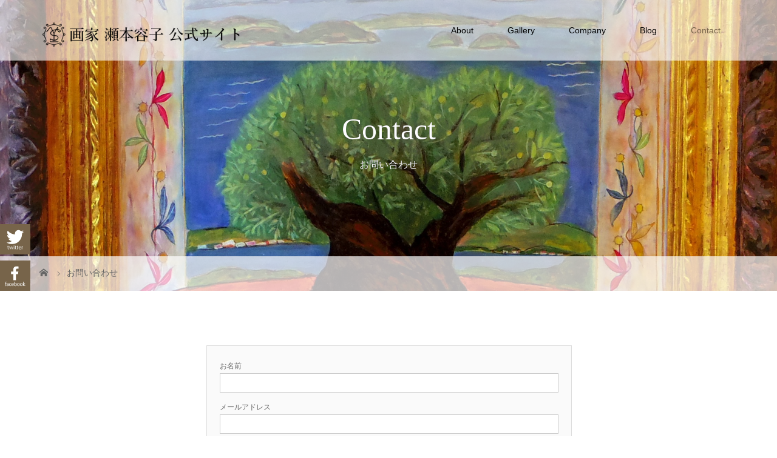

--- FILE ---
content_type: text/html; charset=UTF-8
request_url: https://atelier-petalo.com/contact/
body_size: 10223
content:

<!DOCTYPE html>
<html class="pc" lang="ja">
<head>
<meta charset="UTF-8">
<meta name="description" content="Yoko Semoto Official Site　テンペラ画家 瀬本容子の公式ホームページ　略歴・個展情報等をご覧頂けます。">
<meta name="viewport" content="width=device-width">
<title>お問い合わせ | 瀬本容子 公式サイト</title>
<!--[if lt IE 9]>
<script src="https://atelier-petalo.com/wp-content/themes/atelier-petalo/js/html5.js"></script>
<![endif]-->
<link rel="shortcut icon" href="https://atelier-petalo.com/wp-content/uploads/tcd-w/favicon.png">
<meta name='robots' content='max-image-preview:large' />
<link rel="alternate" title="oEmbed (JSON)" type="application/json+oembed" href="https://atelier-petalo.com/wp-json/oembed/1.0/embed?url=https%3A%2F%2Fatelier-petalo.com%2Fcontact%2F" />
<link rel="alternate" title="oEmbed (XML)" type="text/xml+oembed" href="https://atelier-petalo.com/wp-json/oembed/1.0/embed?url=https%3A%2F%2Fatelier-petalo.com%2Fcontact%2F&#038;format=xml" />
<style id='wp-img-auto-sizes-contain-inline-css' type='text/css'>
img:is([sizes=auto i],[sizes^="auto," i]){contain-intrinsic-size:3000px 1500px}
/*# sourceURL=wp-img-auto-sizes-contain-inline-css */
</style>
<style id='wp-emoji-styles-inline-css' type='text/css'>

	img.wp-smiley, img.emoji {
		display: inline !important;
		border: none !important;
		box-shadow: none !important;
		height: 1em !important;
		width: 1em !important;
		margin: 0 0.07em !important;
		vertical-align: -0.1em !important;
		background: none !important;
		padding: 0 !important;
	}
/*# sourceURL=wp-emoji-styles-inline-css */
</style>
<style id='wp-block-library-inline-css' type='text/css'>
:root{--wp-block-synced-color:#7a00df;--wp-block-synced-color--rgb:122,0,223;--wp-bound-block-color:var(--wp-block-synced-color);--wp-editor-canvas-background:#ddd;--wp-admin-theme-color:#007cba;--wp-admin-theme-color--rgb:0,124,186;--wp-admin-theme-color-darker-10:#006ba1;--wp-admin-theme-color-darker-10--rgb:0,107,160.5;--wp-admin-theme-color-darker-20:#005a87;--wp-admin-theme-color-darker-20--rgb:0,90,135;--wp-admin-border-width-focus:2px}@media (min-resolution:192dpi){:root{--wp-admin-border-width-focus:1.5px}}.wp-element-button{cursor:pointer}:root .has-very-light-gray-background-color{background-color:#eee}:root .has-very-dark-gray-background-color{background-color:#313131}:root .has-very-light-gray-color{color:#eee}:root .has-very-dark-gray-color{color:#313131}:root .has-vivid-green-cyan-to-vivid-cyan-blue-gradient-background{background:linear-gradient(135deg,#00d084,#0693e3)}:root .has-purple-crush-gradient-background{background:linear-gradient(135deg,#34e2e4,#4721fb 50%,#ab1dfe)}:root .has-hazy-dawn-gradient-background{background:linear-gradient(135deg,#faaca8,#dad0ec)}:root .has-subdued-olive-gradient-background{background:linear-gradient(135deg,#fafae1,#67a671)}:root .has-atomic-cream-gradient-background{background:linear-gradient(135deg,#fdd79a,#004a59)}:root .has-nightshade-gradient-background{background:linear-gradient(135deg,#330968,#31cdcf)}:root .has-midnight-gradient-background{background:linear-gradient(135deg,#020381,#2874fc)}:root{--wp--preset--font-size--normal:16px;--wp--preset--font-size--huge:42px}.has-regular-font-size{font-size:1em}.has-larger-font-size{font-size:2.625em}.has-normal-font-size{font-size:var(--wp--preset--font-size--normal)}.has-huge-font-size{font-size:var(--wp--preset--font-size--huge)}.has-text-align-center{text-align:center}.has-text-align-left{text-align:left}.has-text-align-right{text-align:right}.has-fit-text{white-space:nowrap!important}#end-resizable-editor-section{display:none}.aligncenter{clear:both}.items-justified-left{justify-content:flex-start}.items-justified-center{justify-content:center}.items-justified-right{justify-content:flex-end}.items-justified-space-between{justify-content:space-between}.screen-reader-text{border:0;clip-path:inset(50%);height:1px;margin:-1px;overflow:hidden;padding:0;position:absolute;width:1px;word-wrap:normal!important}.screen-reader-text:focus{background-color:#ddd;clip-path:none;color:#444;display:block;font-size:1em;height:auto;left:5px;line-height:normal;padding:15px 23px 14px;text-decoration:none;top:5px;width:auto;z-index:100000}html :where(.has-border-color){border-style:solid}html :where([style*=border-top-color]){border-top-style:solid}html :where([style*=border-right-color]){border-right-style:solid}html :where([style*=border-bottom-color]){border-bottom-style:solid}html :where([style*=border-left-color]){border-left-style:solid}html :where([style*=border-width]){border-style:solid}html :where([style*=border-top-width]){border-top-style:solid}html :where([style*=border-right-width]){border-right-style:solid}html :where([style*=border-bottom-width]){border-bottom-style:solid}html :where([style*=border-left-width]){border-left-style:solid}html :where(img[class*=wp-image-]){height:auto;max-width:100%}:where(figure){margin:0 0 1em}html :where(.is-position-sticky){--wp-admin--admin-bar--position-offset:var(--wp-admin--admin-bar--height,0px)}@media screen and (max-width:600px){html :where(.is-position-sticky){--wp-admin--admin-bar--position-offset:0px}}

/*# sourceURL=wp-block-library-inline-css */
</style><style id='global-styles-inline-css' type='text/css'>
:root{--wp--preset--aspect-ratio--square: 1;--wp--preset--aspect-ratio--4-3: 4/3;--wp--preset--aspect-ratio--3-4: 3/4;--wp--preset--aspect-ratio--3-2: 3/2;--wp--preset--aspect-ratio--2-3: 2/3;--wp--preset--aspect-ratio--16-9: 16/9;--wp--preset--aspect-ratio--9-16: 9/16;--wp--preset--color--black: #000000;--wp--preset--color--cyan-bluish-gray: #abb8c3;--wp--preset--color--white: #ffffff;--wp--preset--color--pale-pink: #f78da7;--wp--preset--color--vivid-red: #cf2e2e;--wp--preset--color--luminous-vivid-orange: #ff6900;--wp--preset--color--luminous-vivid-amber: #fcb900;--wp--preset--color--light-green-cyan: #7bdcb5;--wp--preset--color--vivid-green-cyan: #00d084;--wp--preset--color--pale-cyan-blue: #8ed1fc;--wp--preset--color--vivid-cyan-blue: #0693e3;--wp--preset--color--vivid-purple: #9b51e0;--wp--preset--gradient--vivid-cyan-blue-to-vivid-purple: linear-gradient(135deg,rgb(6,147,227) 0%,rgb(155,81,224) 100%);--wp--preset--gradient--light-green-cyan-to-vivid-green-cyan: linear-gradient(135deg,rgb(122,220,180) 0%,rgb(0,208,130) 100%);--wp--preset--gradient--luminous-vivid-amber-to-luminous-vivid-orange: linear-gradient(135deg,rgb(252,185,0) 0%,rgb(255,105,0) 100%);--wp--preset--gradient--luminous-vivid-orange-to-vivid-red: linear-gradient(135deg,rgb(255,105,0) 0%,rgb(207,46,46) 100%);--wp--preset--gradient--very-light-gray-to-cyan-bluish-gray: linear-gradient(135deg,rgb(238,238,238) 0%,rgb(169,184,195) 100%);--wp--preset--gradient--cool-to-warm-spectrum: linear-gradient(135deg,rgb(74,234,220) 0%,rgb(151,120,209) 20%,rgb(207,42,186) 40%,rgb(238,44,130) 60%,rgb(251,105,98) 80%,rgb(254,248,76) 100%);--wp--preset--gradient--blush-light-purple: linear-gradient(135deg,rgb(255,206,236) 0%,rgb(152,150,240) 100%);--wp--preset--gradient--blush-bordeaux: linear-gradient(135deg,rgb(254,205,165) 0%,rgb(254,45,45) 50%,rgb(107,0,62) 100%);--wp--preset--gradient--luminous-dusk: linear-gradient(135deg,rgb(255,203,112) 0%,rgb(199,81,192) 50%,rgb(65,88,208) 100%);--wp--preset--gradient--pale-ocean: linear-gradient(135deg,rgb(255,245,203) 0%,rgb(182,227,212) 50%,rgb(51,167,181) 100%);--wp--preset--gradient--electric-grass: linear-gradient(135deg,rgb(202,248,128) 0%,rgb(113,206,126) 100%);--wp--preset--gradient--midnight: linear-gradient(135deg,rgb(2,3,129) 0%,rgb(40,116,252) 100%);--wp--preset--font-size--small: 13px;--wp--preset--font-size--medium: 20px;--wp--preset--font-size--large: 36px;--wp--preset--font-size--x-large: 42px;--wp--preset--spacing--20: 0.44rem;--wp--preset--spacing--30: 0.67rem;--wp--preset--spacing--40: 1rem;--wp--preset--spacing--50: 1.5rem;--wp--preset--spacing--60: 2.25rem;--wp--preset--spacing--70: 3.38rem;--wp--preset--spacing--80: 5.06rem;--wp--preset--shadow--natural: 6px 6px 9px rgba(0, 0, 0, 0.2);--wp--preset--shadow--deep: 12px 12px 50px rgba(0, 0, 0, 0.4);--wp--preset--shadow--sharp: 6px 6px 0px rgba(0, 0, 0, 0.2);--wp--preset--shadow--outlined: 6px 6px 0px -3px rgb(255, 255, 255), 6px 6px rgb(0, 0, 0);--wp--preset--shadow--crisp: 6px 6px 0px rgb(0, 0, 0);}:where(.is-layout-flex){gap: 0.5em;}:where(.is-layout-grid){gap: 0.5em;}body .is-layout-flex{display: flex;}.is-layout-flex{flex-wrap: wrap;align-items: center;}.is-layout-flex > :is(*, div){margin: 0;}body .is-layout-grid{display: grid;}.is-layout-grid > :is(*, div){margin: 0;}:where(.wp-block-columns.is-layout-flex){gap: 2em;}:where(.wp-block-columns.is-layout-grid){gap: 2em;}:where(.wp-block-post-template.is-layout-flex){gap: 1.25em;}:where(.wp-block-post-template.is-layout-grid){gap: 1.25em;}.has-black-color{color: var(--wp--preset--color--black) !important;}.has-cyan-bluish-gray-color{color: var(--wp--preset--color--cyan-bluish-gray) !important;}.has-white-color{color: var(--wp--preset--color--white) !important;}.has-pale-pink-color{color: var(--wp--preset--color--pale-pink) !important;}.has-vivid-red-color{color: var(--wp--preset--color--vivid-red) !important;}.has-luminous-vivid-orange-color{color: var(--wp--preset--color--luminous-vivid-orange) !important;}.has-luminous-vivid-amber-color{color: var(--wp--preset--color--luminous-vivid-amber) !important;}.has-light-green-cyan-color{color: var(--wp--preset--color--light-green-cyan) !important;}.has-vivid-green-cyan-color{color: var(--wp--preset--color--vivid-green-cyan) !important;}.has-pale-cyan-blue-color{color: var(--wp--preset--color--pale-cyan-blue) !important;}.has-vivid-cyan-blue-color{color: var(--wp--preset--color--vivid-cyan-blue) !important;}.has-vivid-purple-color{color: var(--wp--preset--color--vivid-purple) !important;}.has-black-background-color{background-color: var(--wp--preset--color--black) !important;}.has-cyan-bluish-gray-background-color{background-color: var(--wp--preset--color--cyan-bluish-gray) !important;}.has-white-background-color{background-color: var(--wp--preset--color--white) !important;}.has-pale-pink-background-color{background-color: var(--wp--preset--color--pale-pink) !important;}.has-vivid-red-background-color{background-color: var(--wp--preset--color--vivid-red) !important;}.has-luminous-vivid-orange-background-color{background-color: var(--wp--preset--color--luminous-vivid-orange) !important;}.has-luminous-vivid-amber-background-color{background-color: var(--wp--preset--color--luminous-vivid-amber) !important;}.has-light-green-cyan-background-color{background-color: var(--wp--preset--color--light-green-cyan) !important;}.has-vivid-green-cyan-background-color{background-color: var(--wp--preset--color--vivid-green-cyan) !important;}.has-pale-cyan-blue-background-color{background-color: var(--wp--preset--color--pale-cyan-blue) !important;}.has-vivid-cyan-blue-background-color{background-color: var(--wp--preset--color--vivid-cyan-blue) !important;}.has-vivid-purple-background-color{background-color: var(--wp--preset--color--vivid-purple) !important;}.has-black-border-color{border-color: var(--wp--preset--color--black) !important;}.has-cyan-bluish-gray-border-color{border-color: var(--wp--preset--color--cyan-bluish-gray) !important;}.has-white-border-color{border-color: var(--wp--preset--color--white) !important;}.has-pale-pink-border-color{border-color: var(--wp--preset--color--pale-pink) !important;}.has-vivid-red-border-color{border-color: var(--wp--preset--color--vivid-red) !important;}.has-luminous-vivid-orange-border-color{border-color: var(--wp--preset--color--luminous-vivid-orange) !important;}.has-luminous-vivid-amber-border-color{border-color: var(--wp--preset--color--luminous-vivid-amber) !important;}.has-light-green-cyan-border-color{border-color: var(--wp--preset--color--light-green-cyan) !important;}.has-vivid-green-cyan-border-color{border-color: var(--wp--preset--color--vivid-green-cyan) !important;}.has-pale-cyan-blue-border-color{border-color: var(--wp--preset--color--pale-cyan-blue) !important;}.has-vivid-cyan-blue-border-color{border-color: var(--wp--preset--color--vivid-cyan-blue) !important;}.has-vivid-purple-border-color{border-color: var(--wp--preset--color--vivid-purple) !important;}.has-vivid-cyan-blue-to-vivid-purple-gradient-background{background: var(--wp--preset--gradient--vivid-cyan-blue-to-vivid-purple) !important;}.has-light-green-cyan-to-vivid-green-cyan-gradient-background{background: var(--wp--preset--gradient--light-green-cyan-to-vivid-green-cyan) !important;}.has-luminous-vivid-amber-to-luminous-vivid-orange-gradient-background{background: var(--wp--preset--gradient--luminous-vivid-amber-to-luminous-vivid-orange) !important;}.has-luminous-vivid-orange-to-vivid-red-gradient-background{background: var(--wp--preset--gradient--luminous-vivid-orange-to-vivid-red) !important;}.has-very-light-gray-to-cyan-bluish-gray-gradient-background{background: var(--wp--preset--gradient--very-light-gray-to-cyan-bluish-gray) !important;}.has-cool-to-warm-spectrum-gradient-background{background: var(--wp--preset--gradient--cool-to-warm-spectrum) !important;}.has-blush-light-purple-gradient-background{background: var(--wp--preset--gradient--blush-light-purple) !important;}.has-blush-bordeaux-gradient-background{background: var(--wp--preset--gradient--blush-bordeaux) !important;}.has-luminous-dusk-gradient-background{background: var(--wp--preset--gradient--luminous-dusk) !important;}.has-pale-ocean-gradient-background{background: var(--wp--preset--gradient--pale-ocean) !important;}.has-electric-grass-gradient-background{background: var(--wp--preset--gradient--electric-grass) !important;}.has-midnight-gradient-background{background: var(--wp--preset--gradient--midnight) !important;}.has-small-font-size{font-size: var(--wp--preset--font-size--small) !important;}.has-medium-font-size{font-size: var(--wp--preset--font-size--medium) !important;}.has-large-font-size{font-size: var(--wp--preset--font-size--large) !important;}.has-x-large-font-size{font-size: var(--wp--preset--font-size--x-large) !important;}
/*# sourceURL=global-styles-inline-css */
</style>

<style id='classic-theme-styles-inline-css' type='text/css'>
/*! This file is auto-generated */
.wp-block-button__link{color:#fff;background-color:#32373c;border-radius:9999px;box-shadow:none;text-decoration:none;padding:calc(.667em + 2px) calc(1.333em + 2px);font-size:1.125em}.wp-block-file__button{background:#32373c;color:#fff;text-decoration:none}
/*# sourceURL=/wp-includes/css/classic-themes.min.css */
</style>
<link rel='stylesheet' id='contact-form-7-css' href='https://atelier-petalo.com/wp-content/plugins/contact-form-7/includes/css/styles.css?ver=5.4.1' type='text/css' media='all' />
<link rel='stylesheet' id='parent-style-css' href='https://atelier-petalo.com/wp-content/themes/atelier-petalo/style.css?ver=6.9' type='text/css' media='all' />
<link rel='stylesheet' id='child-style-css' href='https://atelier-petalo.com/wp-content/themes/atelier-petalo-child/style.css?ver=6.9' type='text/css' media='all' />
<link rel='stylesheet' id='story-slick-css' href='https://atelier-petalo.com/wp-content/themes/atelier-petalo/css/slick.css?ver=6.9' type='text/css' media='all' />
<link rel='stylesheet' id='story-slick-theme-css' href='https://atelier-petalo.com/wp-content/themes/atelier-petalo/css/slick-theme.css?ver=6.9' type='text/css' media='all' />
<link rel='stylesheet' id='story-style-css' href='https://atelier-petalo.com/wp-content/themes/atelier-petalo-child/style.css?ver=0.0.1' type='text/css' media='all' />
<link rel='stylesheet' id='story-responsive-css' href='https://atelier-petalo.com/wp-content/themes/atelier-petalo/responsive.css?ver=0.0.1' type='text/css' media='all' />
<link rel='stylesheet' id='story-footer-bar-css' href='https://atelier-petalo.com/wp-content/themes/atelier-petalo/css/footer-bar.css?ver=0.0.1' type='text/css' media='all' />
<script type="text/javascript" src="https://atelier-petalo.com/wp-includes/js/jquery/jquery.min.js?ver=3.7.1" id="jquery-core-js"></script>
<script type="text/javascript" src="https://atelier-petalo.com/wp-includes/js/jquery/jquery-migrate.min.js?ver=3.4.1" id="jquery-migrate-js"></script>
<script type="text/javascript" src="https://atelier-petalo.com/wp-content/themes/atelier-petalo/js/slick.min.js?ver=0.0.1" id="story-slick-js"></script>
<script type="text/javascript" src="https://atelier-petalo.com/wp-content/themes/atelier-petalo/js/functions.js?ver=0.0.1" id="story-script-js"></script>
<script type="text/javascript" src="https://atelier-petalo.com/wp-content/themes/atelier-petalo/js/responsive.js?ver=0.0.1" id="story-responsive-js"></script>
<link rel="https://api.w.org/" href="https://atelier-petalo.com/wp-json/" /><link rel="alternate" title="JSON" type="application/json" href="https://atelier-petalo.com/wp-json/wp/v2/pages/19" /><link rel="EditURI" type="application/rsd+xml" title="RSD" href="https://atelier-petalo.com/xmlrpc.php?rsd" />
<meta name="generator" content="WordPress 6.9" />
<link rel="canonical" href="https://atelier-petalo.com/contact/" />
<link rel='shortlink' href='https://atelier-petalo.com/?p=19' />
<style type="text/css">

</style>
	<meta name="description" content="" />
<style>
.content02-button:hover, .button a:hover, .global-nav .sub-menu a:hover, .content02-button:hover, .footer-bar01, .copyright, .nav-links02-previous a, .nav-links02-next a, .pagetop a, #submit_comment:hover, .page-links a:hover, .page-links > span, .pw_form input[type="submit"]:hover, .post-password-form input[type="submit"]:hover { 
	background: #77644A; 
}
.pb_slider .slick-prev:active, .pb_slider .slick-prev:focus, .pb_slider .slick-prev:hover {
	background: #77644A url(https://atelier-petalo.com/wp-content/themes/atelier-petalo/pagebuilder/assets/img/slider_arrow1.png) no-repeat 23px; 
}
.pb_slider .slick-next:active, .pb_slider .slick-next:focus, .pb_slider .slick-next:hover {
	background: #77644A url(https://atelier-petalo.com/wp-content/themes/atelier-petalo/pagebuilder/assets/img/slider_arrow2.png) no-repeat 25px 23px; 
}
#comment_textarea textarea:focus, #guest_info input:focus, #comment_textarea textarea:focus { 
	border: 1px solid #77644A; 
}
.archive-title, .article01-title a, .article02-title a, .article03-title, .article03-category-item:hover, .article05-category-item:hover, .article04-title, .article05-title, .article06-title, .article06-category-item:hover, .column-layout01-title, .column-layout01-title, .column-layout02-title, .column-layout03-title, .column-layout04-title, .column-layout05-title, .column-layout02-title, .column-layout03-title, .column-layout04-title, .column-layout05-title, .content01-title, .content02-button, .content03-title, .content04-title, .footer-gallery-title, .global-nav a:hover,  .global-nav .current-menu-item > a, .headline-primary, .nav-links01-previous a:hover, .nav-links01-next a:hover, .post-title, .styled-post-list1-title:hover, .top-slider-content-inner:after, .breadcrumb a:hover, .article07-title, .post-category a:hover, .post-meta-box a:hover, .post-content a, .color_headline {
color: #77644A;
}
.content02, .gallery01 .slick-arrow:hover, .global-nav .sub-menu a, .headline-bar, .nav-links02-next a:hover, .nav-links02-previous a:hover, .pagetop a:hover, .top-slider-nav li.active a, .top-slider-nav li:hover a {
background: #A18764;
}
.social-nav-item a:hover:before {
color: #A18764;
}
.article01-title a:hover, .article02-title a:hover, .article03 a:hover .article03-title, .article04 a:hover .article04-title, .article07 a:hover .article07-title, .post-content a:hover, .headline-link:hover {
	color: #77644A;
}
@media only screen and (max-width: 991px) {
	.copyright {
		background: #77644A;
	}
}
@media only screen and (max-width: 1200px) {
	.global-nav a, .global-nav a:hover {
		background: #A18764;
	}
	.global-nav .sub-menu a {
		background: #77644A;
	}
}
.headline-font-type {
font-family: "Times New Roman", "游明朝", "Yu Mincho", "游明朝体", "YuMincho", "ヒラギノ明朝 Pro W3", "Hiragino Mincho Pro", "HiraMinProN-W3", "HGS明朝E", "ＭＳ Ｐ明朝", "MS PMincho", serif; font-weight: 500;
}
a:hover .thumbnail01 img, .thumbnail01 img:hover {
	-moz-transform: scale(1.2); -ms-transform: scale(1.2); -o-transform: scale(1.2); -webkit-transform: scale(1.2); transform: scale(1.2); }
.global-nav > ul > li > a {
color: #000000;
}
.article06 a:hover:before {
background: rgba(255, 255, 255, 0.9);
}
.footer-nav-wrapper:before {
background-color: rgba(159, 136, 110, 0.8);
}
</style>


</head>
<body class="wp-singular page-template-default page page-id-19 wp-theme-atelier-petalo wp-child-theme-atelier-petalo-child font-type2">
<div id="site-loader-overlay"><div id="site-loader-spinner" style="border: 3px solid rgba(119, 100, 74, .5); border-left: 3px solid #77644A;">Loading</div></div>
<div id="site_wrap">
<header class="header">
	<div class="header-bar header-bar-fixed" style="background-color: #FFFFFF; color: #000000;">
		<div class="header-bar-inner inner">
			<div class="logo logo-image"><a href="https://atelier-petalo.com/" data-label="瀬本容子 公式サイト"><img class="h_logo" src="https://atelier-petalo.com/wp-content/uploads/2022/04/名称未設定-1.png" alt="瀬本容子 公式サイト"></a></div>
			<a href="#" id="global-nav-button" class="global-nav-button"></a>
			<nav id="global-nav" class="global-nav"><ul id="menu-main" class="menu"><li id="menu-item-27" class="menu-item menu-item-type-post_type menu-item-object-page menu-item-has-children menu-item-27"><a href="https://atelier-petalo.com/about/"><span></span>About</a>
<ul class="sub-menu">
	<li id="menu-item-346" class="menu-item menu-item-type-post_type menu-item-object-page menu-item-346"><a href="https://atelier-petalo.com/about/"><span></span>Profile</a></li>
	<li id="menu-item-345" class="menu-item menu-item-type-post_type menu-item-object-page menu-item-345"><a href="https://atelier-petalo.com/brief-history/"><span></span>Brief History</a></li>
</ul>
</li>
<li id="menu-item-25" class="menu-item menu-item-type-post_type menu-item-object-page menu-item-25"><a href="https://atelier-petalo.com/gallery/"><span></span>Gallery</a></li>
<li id="menu-item-23" class="menu-item menu-item-type-post_type menu-item-object-page menu-item-23"><a href="https://atelier-petalo.com/company/"><span></span>Company</a></li>
<li id="menu-item-167" class="menu-item menu-item-type-custom menu-item-object-custom menu-item-167"><a href="/blog"><span></span>Blog</a></li>
<li id="menu-item-22" class="menu-item menu-item-type-post_type menu-item-object-page current-menu-item page_item page-item-19 current_page_item menu-item-22"><a href="https://atelier-petalo.com/contact/" aria-current="page"><span></span>Contact</a></li>
</ul></nav>		</div>
	</div>
	<div class="signage" style="background-image: url(https://atelier-petalo.com/wp-content/uploads/2022/03/IMGP19742.jpg);">
		<div class="signage-content" style="text-shadow: 0px 0px 0px #000000">
			<h1 class="signage-title headline-font-type" style="color: #FFFFFF; font-size: 50px;">Contact</h1>
			<p class="signage-title-sub" style="color: #FFFFFF; font-size: 16px;">お問い合わせ</p>
		</div>
	</div>
	<div class="breadcrumb-wrapper">
		<ul class="breadcrumb inner" itemscope itemtype="http://schema.org/BreadcrumbList">
			<li class="home" itemprop="itemListElement" itemscope itemtype="http://schema.org/ListItem">
				<a href="https://atelier-petalo.com/" itemprop="item">
					<span itemprop="name">HOME</span>
				</a>
				<meta itemprop="position" content="1" />
			</li>
						<li>お問い合わせ</li>
					</ul>
	</div>
</header>
<div class="main">
	<div class="inner">
		<div class="post-header">
					</div>
		<div class="clearfix">
			<div class="primary primary-full">
				<div class="post-content">

<div class="wp-block-contact-form-7-contact-form-selector"><div role="form" class="wpcf7" id="wpcf7-f121-p19-o1" lang="ja" dir="ltr">
<div class="screen-reader-response"><p role="status" aria-live="polite" aria-atomic="true"></p> <ul></ul></div>
<form action="/contact/#wpcf7-f121-p19-o1" method="post" class="wpcf7-form init" novalidate="novalidate" data-status="init">
<div style="display: none;">
<input type="hidden" name="_wpcf7" value="121" />
<input type="hidden" name="_wpcf7_version" value="5.4.1" />
<input type="hidden" name="_wpcf7_locale" value="ja" />
<input type="hidden" name="_wpcf7_unit_tag" value="wpcf7-f121-p19-o1" />
<input type="hidden" name="_wpcf7_container_post" value="19" />
<input type="hidden" name="_wpcf7_posted_data_hash" value="" />
</div>
<div class="form-space">
<label>
<p>お名前<br />
    <span class="wpcf7-form-control-wrap your-name"><input type="text" name="your-name" value="" size="40" class="wpcf7-form-control wpcf7-text wpcf7-validates-as-required" aria-required="true" aria-invalid="false" /></span></p>
<p></label></p>
<p><label>
<p>メールアドレス<br />
    <span class="wpcf7-form-control-wrap your-email"><input type="email" name="your-email" value="" size="40" class="wpcf7-form-control wpcf7-text wpcf7-email wpcf7-validates-as-required wpcf7-validates-as-email" aria-required="true" aria-invalid="false" /></span></p>
<p></label></p>
<p><label>
<p>お問い合わせ内容<br />
    <span class="wpcf7-form-control-wrap your-message"><textarea name="your-message" cols="40" rows="10" class="wpcf7-form-control wpcf7-textarea wpcf7-validates-as-required" aria-required="true" aria-invalid="false"></textarea></span></p>
<p></label></p>
<p><input type="submit" value="送信" class="wpcf7-form-control wpcf7-submit" />
</p></div>
<div class="wpcf7-response-output" aria-hidden="true"></div></form></div></div>
				</div>
			</div>
					</div>
	</div>
</div>
<div id="sns-btn-wrap">
	<div class="btn">
		<a href="https://twitter.com/yokosemoto" target="_blank"><img src="https://atelier-petalo.com/wp-content/themes/atelier-petalo-child/img/icon-twitter.svg"></a>
	</div>
	<div class="btn">
		<a href="https://www.facebook.com/semotoyoko/" target="_blank"><img src="https://atelier-petalo.com/wp-content/themes/atelier-petalo-child/img/icon-facebook.svg"></a>
	</div>
</div>

<footer class="footer">
	<section class="footer-gallery">
		<h2 class="footer-gallery-title headline-font-type" style="font-size: 40px;">Gallery</h2>
		<div class="footer-gallery-slider">
		<article class="article06">
			<a href="https://atelier-petalo.com/gallery/%e3%80%8c%e3%81%b0%e3%82%89%e3%81%ae%e6%97%a5%e3%80%8d/">
				<img class="article06-thumbnail" src="https://atelier-petalo.com/wp-content/uploads/2022/03/IMG_0126-728x504.png" alt="">
				<div class="article06-content">
					<h3 class="article06-title headline-font-type">「ばらの日」</h3>
									</div>
			</a>
		</article>
		<article class="article06">
			<a href="https://atelier-petalo.com/gallery/%e3%80%8c%e5%b1%b1%e5%90%b9%e3%81%ae%e5%ba%ad%e3%80%8d/">
				<img class="article06-thumbnail" src="https://atelier-petalo.com/wp-content/uploads/2022/03/IMG_0095-728x504.png" alt="">
				<div class="article06-content">
					<h3 class="article06-title headline-font-type">「山吹の庭」</h3>
									</div>
			</a>
		</article>
		<article class="article06">
			<a href="https://atelier-petalo.com/gallery/%e3%80%8c%e3%83%90%e3%83%ad%e3%83%83%e3%82%af%e9%9f%b3%e6%a5%bd%e3%80%8d/">
				<img class="article06-thumbnail" src="https://atelier-petalo.com/wp-content/uploads/2022/03/IMG_0082-728x504.png" alt="">
				<div class="article06-content">
					<h3 class="article06-title headline-font-type">「バロック音楽」</h3>
									</div>
			</a>
		</article>
		<article class="article06">
			<a href="https://atelier-petalo.com/gallery/%e3%80%8c%e3%81%8a%e3%81%8f%e3%82%8a%e3%82%82%e3%81%ae%e3%80%8d/">
				<img class="article06-thumbnail" src="https://atelier-petalo.com/wp-content/uploads/2022/03/IMG_0108-728x504.png" alt="">
				<div class="article06-content">
					<h3 class="article06-title headline-font-type">「おくりもの」</h3>
									</div>
			</a>
		</article>
		<article class="article06">
			<a href="https://atelier-petalo.com/gallery/%e3%80%8c%e8%a1%97%e8%a7%92%e3%81%ae%e3%81%86%e3%81%9f%e3%80%8d/">
				<img class="article06-thumbnail" src="https://atelier-petalo.com/wp-content/uploads/2022/03/IMG_0068-728x504.png" alt="">
				<div class="article06-content">
					<h3 class="article06-title headline-font-type">「街角のうた」</h3>
									</div>
			</a>
		</article>
		<article class="article06">
			<a href="https://atelier-petalo.com/gallery/%e3%80%8c%e6%9c%9d%e3%81%ae%e3%82%8a%e3%82%93%e3%81%94%e3%80%8d/">
				<img class="article06-thumbnail" src="https://atelier-petalo.com/wp-content/uploads/2022/03/IMGP1324-728x504.png" alt="">
				<div class="article06-content">
					<h3 class="article06-title headline-font-type">「朝のりんご」</h3>
									</div>
			</a>
		</article>
		<article class="article06">
			<a href="https://atelier-petalo.com/gallery/%e3%80%8c%e8%96%84%e7%b4%85%e8%89%b2%e3%81%ae%e3%81%b0%e3%82%89%e3%80%8d/">
				<img class="article06-thumbnail" src="https://atelier-petalo.com/wp-content/uploads/2022/03/IMG_0064-728x504.png" alt="">
				<div class="article06-content">
					<h3 class="article06-title headline-font-type">「薄紅色のばら」</h3>
									</div>
			</a>
		</article>
		<article class="article06">
			<a href="https://atelier-petalo.com/gallery/%e3%80%8c%e8%96%94%e8%96%87%e3%80%8d/">
				<img class="article06-thumbnail" src="https://atelier-petalo.com/wp-content/uploads/2022/03/IMG_0142-728x504.png" alt="">
				<div class="article06-content">
					<h3 class="article06-title headline-font-type">「薔薇」</h3>
									</div>
			</a>
		</article>
		<article class="article06">
			<a href="https://atelier-petalo.com/gallery/panel-painting/">
				<img class="article06-thumbnail" src="https://atelier-petalo.com/wp-content/uploads/2022/03/1メヌエット-728x504.jpg" alt="">
				<div class="article06-content">
					<h3 class="article06-title headline-font-type">「メヌエット」</h3>
									</div>
			</a>
		</article>
		<article class="article06">
			<a href="https://atelier-petalo.com/gallery/%e3%80%8c%e3%81%84%e3%81%a1%e3%81%98%e3%81%8f%e3%80%8d/">
				<img class="article06-thumbnail" src="https://atelier-petalo.com/wp-content/uploads/2022/03/IMGP1235-728x504.png" alt="">
				<div class="article06-content">
					<h3 class="article06-title headline-font-type">「いちじく」</h3>
									</div>
			</a>
		</article>
		<article class="article06">
			<a href="https://atelier-petalo.com/gallery/%e3%80%8c%e3%82%aa%e3%83%aa%e3%83%bc%e3%83%96%e3%81%ae%e5%ae%9f%e3%82%8b%e5%b3%b6%e3%80%8d/">
				<img class="article06-thumbnail" src="https://atelier-petalo.com/wp-content/uploads/2022/03/3コスモスの風2-728x504.jpg" alt="">
				<div class="article06-content">
					<h3 class="article06-title headline-font-type">「コスモスの風」</h3>
									</div>
			</a>
		</article>
		<article class="article06">
			<a href="https://atelier-petalo.com/gallery/%e3%80%8c%e8%8a%b1%e3%81%ae%e8%b4%88%e3%82%8a%e3%82%82%e3%81%ae%e3%80%8d/">
				<img class="article06-thumbnail" src="https://atelier-petalo.com/wp-content/uploads/2022/03/12聖歌3-728x504.png" alt="">
				<div class="article06-content">
					<h3 class="article06-title headline-font-type">「聖歌」</h3>
									</div>
			</a>
		</article>
		<article class="article06">
			<a href="https://atelier-petalo.com/gallery/%e3%80%8c%e8%8a%b1%e8%88%9e%e3%81%86%e5%ad%a3%e3%80%8d/">
				<img class="article06-thumbnail" src="https://atelier-petalo.com/wp-content/uploads/2022/03/IMGP1247-728x504.png" alt="">
				<div class="article06-content">
					<h3 class="article06-title headline-font-type">「花舞う季」</h3>
									</div>
			</a>
		</article>
		<article class="article06">
			<a href="https://atelier-petalo.com/gallery/599/">
				<img class="article06-thumbnail" src="https://atelier-petalo.com/wp-content/uploads/2022/03/IMGP1974-728x504.png" alt="">
				<div class="article06-content">
					<h3 class="article06-title headline-font-type">「オリーブの大樹」</h3>
									</div>
			</a>
		</article>
		<article class="article06">
			<a href="https://atelier-petalo.com/gallery/%e3%80%8c%e3%80%8d/">
				<img class="article06-thumbnail" src="https://atelier-petalo.com/wp-content/uploads/2022/03/IMGP1975-1-728x504.png" alt="">
				<div class="article06-content">
					<h3 class="article06-title headline-font-type">「賛歌」</h3>
									</div>
			</a>
		</article>
		<article class="article06">
			<a href="https://atelier-petalo.com/gallery/%e3%80%8c%e3%82%b3%e3%82%b9%e3%83%a2%e3%82%b9%e3%81%ae%e5%ba%ad%e3%80%8d/">
				<img class="article06-thumbnail" src="https://atelier-petalo.com/wp-content/uploads/2022/03/IMG_0104-728x504.png" alt="">
				<div class="article06-content">
					<h3 class="article06-title headline-font-type">「コスモスの庭」</h3>
									</div>
			</a>
		</article>
		<article class="article06">
			<a href="https://atelier-petalo.com/gallery/%e3%80%8c%e6%98%a5%e3%81%ae%e5%ae%b4%e3%80%8d/">
				<img class="article06-thumbnail" src="https://atelier-petalo.com/wp-content/uploads/2022/03/IMG_0109-728x504.png" alt="">
				<div class="article06-content">
					<h3 class="article06-title headline-font-type">「春の宴」</h3>
									</div>
			</a>
		</article>
		<article class="article06">
			<a href="https://atelier-petalo.com/gallery/%e3%80%8c%e8%8a%b1%e8%88%9e%e3%81%86%e6%97%a5%e3%80%8d/">
				<img class="article06-thumbnail" src="https://atelier-petalo.com/wp-content/uploads/2022/03/IMG_0122-728x504.png" alt="">
				<div class="article06-content">
					<h3 class="article06-title headline-font-type">「花舞う日」</h3>
									</div>
			</a>
		</article>
		</div>
	</section>
	<div class="footer-nav-wrapper" style="background-image: url(https://atelier-petalo.com/wp-content/uploads/2021/11/画像23.jpg);">
		<div class="footer-nav inner">
			<div class="footer-nav-inner">
<div class="footer-widget clearfix widget_nav_menu" id="nav_menu-5">
<h3 class="footer-widget-title">About</h3><div class="menu-footer-about-container"><ul id="menu-footer-about" class="menu"><li id="menu-item-80" class="menu-item menu-item-type-post_type menu-item-object-page menu-item-80"><a href="https://atelier-petalo.com/about/">プロフィール</a></li>
<li id="menu-item-347" class="menu-item menu-item-type-post_type menu-item-object-page menu-item-347"><a href="https://atelier-petalo.com/brief-history/">略歴</a></li>
</ul></div></div>
<div class="footer-widget clearfix widget_nav_menu" id="nav_menu-2">
<h3 class="footer-widget-title">Gallery</h3><div class="menu-gallery-container"><ul id="menu-gallery" class="menu"><li id="menu-item-50" class="menu-item menu-item-type-custom menu-item-object-custom menu-item-50"><a href="/gallery_category/parchment-painting">羊皮紙絵</a></li>
<li id="menu-item-51" class="menu-item menu-item-type-custom menu-item-object-custom menu-item-51"><a href="/gallery_category/glass-painting">ガラス絵</a></li>
<li id="menu-item-52" class="menu-item menu-item-type-custom menu-item-object-custom menu-item-52"><a href="/gallery_category/panel-painting">板絵</a></li>
</ul></div></div>
<div class="footer-widget clearfix widget_nav_menu" id="nav_menu-6">
<h3 class="footer-widget-title">Company</h3><div class="menu-footer-company-container"><ul id="menu-footer-company" class="menu"><li id="menu-item-81" class="menu-item menu-item-type-post_type menu-item-object-page menu-item-81"><a href="https://atelier-petalo.com/company/">運営者</a></li>
</ul></div></div>
<div class="footer-widget clearfix widget_nav_menu" id="nav_menu-9">
<h3 class="footer-widget-title">News</h3><div class="menu-footer-news-container"><ul id="menu-footer-news" class="menu"><li id="menu-item-87" class="menu-item menu-item-type-custom menu-item-object-custom menu-item-87"><a href="/news">ニュース一覧</a></li>
</ul></div></div>
<div class="footer-widget clearfix widget_nav_menu" id="nav_menu-8">
<h3 class="footer-widget-title">Blog</h3><div class="menu-footer-blog-container"><ul id="menu-footer-blog" class="menu"><li id="menu-item-92" class="menu-item menu-item-type-custom menu-item-object-custom menu-item-92"><a href="/blog">ブログ一覧</a></li>
</ul></div></div>
<div class="footer-widget clearfix widget_nav_menu" id="nav_menu-7">
<h3 class="footer-widget-title">Contact</h3><div class="menu-footer-contact-container"><ul id="menu-footer-contact" class="menu"><li id="menu-item-82" class="menu-item menu-item-type-post_type menu-item-object-page current-menu-item page_item page-item-19 current_page_item menu-item-82"><a href="https://atelier-petalo.com/contact/" aria-current="page">お問い合わせ</a></li>
</ul></div></div>
			</div>
		</div>
	</div>
	<div class="footer-content inner">
		<div class="footer-logo footer-logo-image"><a href="https://atelier-petalo.com/"><img class="f_logo" src="https://atelier-petalo.com/wp-content/uploads/2022/04/名称未設定-1.png" alt="瀬本容子 公式サイト"></a></div>
		<p class="align1"></p>
	</div>
	<div class="footer-bar01">
		<div class="footer-bar01-inner">
			<ul class="social-nav">
				<li class="social-nav-twitter social-nav-item"><a href="https://twitter.com/yokosemoto" target="_blank"></a></li>
				<li class="social-nav-facebook social-nav-item"><a href="https://www.facebook.com/semotoyoko/" target="_blank"></a></li>
				<li class="social-nav-instagram  social-nav-item"><a href="https://www.instagram.com/semotoyoko" target="_blank"></a></li>
			</ul>
			<p class="copyright"><small>Copyright &copy; YOKO SEMOTO All rights reserved.</small></p>
			<div id="pagetop" class="pagetop">
				<a href="#"></a>
			</div>
		</div>
	</div>
</footer>
 
</div>
<script type="speculationrules">
{"prefetch":[{"source":"document","where":{"and":[{"href_matches":"/*"},{"not":{"href_matches":["/wp-*.php","/wp-admin/*","/wp-content/uploads/*","/wp-content/*","/wp-content/plugins/*","/wp-content/themes/atelier-petalo-child/*","/wp-content/themes/atelier-petalo/*","/*\\?(.+)"]}},{"not":{"selector_matches":"a[rel~=\"nofollow\"]"}},{"not":{"selector_matches":".no-prefetch, .no-prefetch a"}}]},"eagerness":"conservative"}]}
</script>
<script type="text/javascript" src="https://atelier-petalo.com/wp-includes/js/dist/vendor/wp-polyfill.min.js?ver=3.15.0" id="wp-polyfill-js"></script>
<script type="text/javascript" id="contact-form-7-js-extra">
/* <![CDATA[ */
var wpcf7 = {"api":{"root":"https://atelier-petalo.com/wp-json/","namespace":"contact-form-7/v1"}};
//# sourceURL=contact-form-7-js-extra
/* ]]> */
</script>
<script type="text/javascript" src="https://atelier-petalo.com/wp-content/plugins/contact-form-7/includes/js/index.js?ver=5.4.1" id="contact-form-7-js"></script>
<script type="text/javascript" src="https://atelier-petalo.com/wp-content/themes/atelier-petalo/js/footer-bar.js?ver=0.0.1" id="story-footer-bar-js"></script>
<script id="wp-emoji-settings" type="application/json">
{"baseUrl":"https://s.w.org/images/core/emoji/17.0.2/72x72/","ext":".png","svgUrl":"https://s.w.org/images/core/emoji/17.0.2/svg/","svgExt":".svg","source":{"concatemoji":"https://atelier-petalo.com/wp-includes/js/wp-emoji-release.min.js?ver=6.9"}}
</script>
<script type="module">
/* <![CDATA[ */
/*! This file is auto-generated */
const a=JSON.parse(document.getElementById("wp-emoji-settings").textContent),o=(window._wpemojiSettings=a,"wpEmojiSettingsSupports"),s=["flag","emoji"];function i(e){try{var t={supportTests:e,timestamp:(new Date).valueOf()};sessionStorage.setItem(o,JSON.stringify(t))}catch(e){}}function c(e,t,n){e.clearRect(0,0,e.canvas.width,e.canvas.height),e.fillText(t,0,0);t=new Uint32Array(e.getImageData(0,0,e.canvas.width,e.canvas.height).data);e.clearRect(0,0,e.canvas.width,e.canvas.height),e.fillText(n,0,0);const a=new Uint32Array(e.getImageData(0,0,e.canvas.width,e.canvas.height).data);return t.every((e,t)=>e===a[t])}function p(e,t){e.clearRect(0,0,e.canvas.width,e.canvas.height),e.fillText(t,0,0);var n=e.getImageData(16,16,1,1);for(let e=0;e<n.data.length;e++)if(0!==n.data[e])return!1;return!0}function u(e,t,n,a){switch(t){case"flag":return n(e,"\ud83c\udff3\ufe0f\u200d\u26a7\ufe0f","\ud83c\udff3\ufe0f\u200b\u26a7\ufe0f")?!1:!n(e,"\ud83c\udde8\ud83c\uddf6","\ud83c\udde8\u200b\ud83c\uddf6")&&!n(e,"\ud83c\udff4\udb40\udc67\udb40\udc62\udb40\udc65\udb40\udc6e\udb40\udc67\udb40\udc7f","\ud83c\udff4\u200b\udb40\udc67\u200b\udb40\udc62\u200b\udb40\udc65\u200b\udb40\udc6e\u200b\udb40\udc67\u200b\udb40\udc7f");case"emoji":return!a(e,"\ud83e\u1fac8")}return!1}function f(e,t,n,a){let r;const o=(r="undefined"!=typeof WorkerGlobalScope&&self instanceof WorkerGlobalScope?new OffscreenCanvas(300,150):document.createElement("canvas")).getContext("2d",{willReadFrequently:!0}),s=(o.textBaseline="top",o.font="600 32px Arial",{});return e.forEach(e=>{s[e]=t(o,e,n,a)}),s}function r(e){var t=document.createElement("script");t.src=e,t.defer=!0,document.head.appendChild(t)}a.supports={everything:!0,everythingExceptFlag:!0},new Promise(t=>{let n=function(){try{var e=JSON.parse(sessionStorage.getItem(o));if("object"==typeof e&&"number"==typeof e.timestamp&&(new Date).valueOf()<e.timestamp+604800&&"object"==typeof e.supportTests)return e.supportTests}catch(e){}return null}();if(!n){if("undefined"!=typeof Worker&&"undefined"!=typeof OffscreenCanvas&&"undefined"!=typeof URL&&URL.createObjectURL&&"undefined"!=typeof Blob)try{var e="postMessage("+f.toString()+"("+[JSON.stringify(s),u.toString(),c.toString(),p.toString()].join(",")+"));",a=new Blob([e],{type:"text/javascript"});const r=new Worker(URL.createObjectURL(a),{name:"wpTestEmojiSupports"});return void(r.onmessage=e=>{i(n=e.data),r.terminate(),t(n)})}catch(e){}i(n=f(s,u,c,p))}t(n)}).then(e=>{for(const n in e)a.supports[n]=e[n],a.supports.everything=a.supports.everything&&a.supports[n],"flag"!==n&&(a.supports.everythingExceptFlag=a.supports.everythingExceptFlag&&a.supports[n]);var t;a.supports.everythingExceptFlag=a.supports.everythingExceptFlag&&!a.supports.flag,a.supports.everything||((t=a.source||{}).concatemoji?r(t.concatemoji):t.wpemoji&&t.twemoji&&(r(t.twemoji),r(t.wpemoji)))});
//# sourceURL=https://atelier-petalo.com/wp-includes/js/wp-emoji-loader.min.js
/* ]]> */
</script>
<script>
jQuery(function(){
jQuery(document).ready(function($){
	$(window).load(function() {
    	$("#site-loader-spinner").delay(600).fadeOut(400);
    	$("#site-loader-overlay").delay(900).fadeOut(800);
    	$("#site-wrap").css("display", "block");
	});
	$(function() {
		setTimeout(function(){
    		$("#site-loader-spinner").delay(600).fadeOut(400);
    	$("#site-loader-overlay").delay(900).fadeOut(800);
    		$("#site-wrap").css("display", "block");
    	}, 3000);
	});
});
jQuery(".footer-gallery-slider").slick({
 
		autoplay: true,
		draggable: true,
		infinite: true,
		arrows: false,
		slidesToShow: 4,
		responsive: [
    		{
     			breakpoint: 992,
      			settings: {
        			slidesToShow: 3
    			}
    		},
    		{
     			breakpoint: 768,
      			settings: {
        			slidesToShow: 2
      			}
    		}
  		]
	});
});
</script>
</body>
</html>


--- FILE ---
content_type: text/css
request_url: https://atelier-petalo.com/wp-content/themes/atelier-petalo-child/style.css?ver=6.9
body_size: 1741
content:
/*
Theme Name:atelier-petalo-child
Theme URI:
Description:atelier-petalo 子テーマ
Template:atelier-petalo
Author:
Version: 0.0.1
*/

@charset "UTF-8";

/* --------------------------------------------------------------------------------------------------------------------------------------------


PC


-------------------------------------------------------------------------------------------------------------------------------------------- */


header{

}

.header-bar,
.header-bar-fixed{
	position: fixed;
	top:0;
	left:0;
	background-color: rgba(255,255,255,.6) !important;
	transition: .6s ;
}

.header-bar:hover,
.header-bar-fixed:hover{
	position: fixed;
	top:0;
	left:0;
	background-color: rgba(255,255,255,.9) !important;
}

.header-bar ~ .top-slider-wrapper {
  margin-top: 0px;
}
.header-bar ~ .signage {
  margin-top: 0px;
}


.header-bar-fixed ~ .top-slider-wrapper {
  margin-top: 0px;
}
.header-bar-fixed ~ .signage {
  margin-top: 0px;
}


.signage-content{
	height: 400px !important;
	padding: 40px 0;
}

.header-bar-inner{
}

#top-slider{
	height: 100vh;
}

.top-slider-content{
	border-radius: 0;

}
.top-slider-content-inner {
   background: rgba(255, 255, 255, 0);
   color: #fff;
   font-family: serif;
}
.top-slider-content-inner:hover {
  background: rgba(255, 255, 255, 0.2);
}

.top-slider-content-inner .top-slider-logo,
.top-slider-content-inner .top-slider-text
{
   color: #fff !important;
   font-family: serif !important;
}

.top-slider-content-inner .top-slider-text
{white-space: nowrap
	font-size: 2rem !important;
}

a.top-slider-content-inner::after {
	color: #ffffff;
}


.post-type-archive-gallery .footer-gallery,
.gallery-template-default .footer-gallery{
	display: none;
}


.header-bar-inner{
	position: relative;
}
.logo{
	top:30px;
	width:340px;
	height: auto;
}
.logo-image{
}
.logo-image img{
	width: 100%;
	height: auto;
}

.h_logo{
		width: 100%;
	height: auto;
}


/* -------------------------------
front
---------------------------------*/

#front-movie{
	text-align: center;
	margin: 0 auto;
	background-color: #A18764;
	padding: 100px 0;
}





.wp-block-contact-form-7-contact-form-selector{
	max-width: 600px;
	margin: 0 auto;
	box-sizing: border-box;
}



.footer-logo{}
.footer-logo-image{
	width:240px;
	height: auto;
	margin: 0 auto;
	margin-bottom: 20px;
}

.footer-logo-image img{
	width: 100%;
	height: auto;
}


/* -------------------------------
sub
---------------------------------*/
.contents{
	margin-bottom: 80px;
}

.contents h2{
	font-family: "Times New Roman", "游明朝", "Yu Mincho", "游明朝体", "YuMincho", "ヒラギノ明朝 Pro W3", "Hiragino Mincho Pro", "HiraMinProN-W3", "HGS明朝E", "ＭＳ Ｐ明朝", "MS PMincho", serif;
	font-size: 1.8rem;
	text-align: center;
	margin-bottom: 1rem;
	font-weight: normal;
}

.outline{}
.outline table{
	border:none !important;
}
.outline tr{
	border:none;
	border-bottom:1px solid #ccc; 
}
.outline tr:first-child{
border-top:1px solid #ccc;
}
.outline th{
	border:none;
	text-align: right !important;
	background-color: #fff !important;
	padding: 15px;
}
.outline td{
	border:none;
	padding: 15px;
}

.outline-img{
	max-width:280px; 
	height:auto;
}

.pic-wrap{
	display: flex;
	flex-wrap: wrap;
	justify-content: space-between;
	padding: 0 10px;
	box-sizing: border-box;
}
.pic-wrap div{
width: 50%;
padding: 10px;
box-sizing: border-box;	
}
.pic-wrap img{
	width: 100%;
	height: auto;
}

.speech-space{
	margin-top: 40px;
	display:-webkit-box;
	display:-ms-flexbox;
	display:flex;
	justify-content: space-between;
	box-sizing: border-box;
	flex-wrap: wrap;
	flex-direction: row-reverse;
}
.speech-space .pic{
	width: 30%;
}
.speech-space .pic img{
	width: 100%;
	height: auto;
}
.speech-space .dec{
	width: 70%;
	padding-right: 60px;
	box-sizing: border-box;
}

.prof-wrap{
	display:-webkit-box;
	display:-ms-flexbox;
	display:flex;
	justify-content: space-between;
	box-sizing: border-box;
	flex-wrap: wrap;
	/*flex-direction: row-reverse;*/
}
.prof-wrap .pic{
	width: 20%;
	margin-bottom: 30px;
}
.prof-wrap .pic img{
	width: 100%;
	height: auto;
}
.prof-wrap .prof-space{
	width: 70%;
	text-align: left;
}

.prof-wrap .prof-space h2{
	font-family: "Times New Roman", "游明朝", "Yu Mincho", "游明朝体", "YuMincho", "ヒラギノ明朝 Pro W3", "Hiragino Mincho Pro", "HiraMinProN-W3", "HGS明朝E", "ＭＳ Ｐ明朝", "MS PMincho", serif;
	font-size: 42px;
	margin-bottom: 1rem;
	font-weight: bold;
	color: #77644A;
}

.prof-wrap .prof-space p{}


/* -------------------------------
sns
---------------------------------*/

#sns-btn-wrap{
	position: fixed;
	top:50%;
	left:0;
	z-index: 9999;
}
#sns-btn-wrap .btn {
	margin: 10px 0;
}
#sns-btn-wrap .btn a{
	display: block;
	background-color: #77644A;
	color: #fff;
	padding: 5px;
}
#sns-btn-wrap .btn a:hover{
	background-color: #A18764;
}

#sns-btn-wrap .btn img{
	width: 40px;
	height: auto;
}



/* --------------------------------------------------------------------------------------------------------------------------------------------


モバイル


-------------------------------------------------------------------------------------------------------------------------------------------- */
@media only screen and (max-width: 1200px) {

.top-slider-content{
	width: 95% !important;
	height: auto;
}

.top-slider-logo{
	font-size:22px !important;
	margin-bottom: 10px !important;
}

.top-slider-text{
	font-size:18px !important;
}


.prof-wrap{
	display:-webkit-box;
	display:-ms-flexbox;
	display:flex;
	justify-content: space-between;
	box-sizing: border-box;
	flex-wrap: wrap;
	/*flex-direction: row-reverse;*/
}
.prof-wrap .pic{
	width: 100%;
	margin-bottom: 30px;
	text-align: center;
}
.prof-wrap .pic img{
	width: 50%;
	height: auto;
}
.prof-wrap .prof-space{
	width: 100%;
	text-align: left;
}

.prof-wrap .prof-space h2{
	font-family: "Times New Roman", "游明朝", "Yu Mincho", "游明朝体", "YuMincho", "ヒラギノ明朝 Pro W3", "Hiragino Mincho Pro", "HiraMinProN-W3", "HGS明朝E", "ＭＳ Ｐ明朝", "MS PMincho", serif;
	font-size: 34px;
	margin-bottom: 1rem;
	font-weight: bold;
	color: #77644A;
	text-align: center;
}

.prof-wrap .prof-space p{}


/* -------------------------------
front
---------------------------------*/

#front-movie{
	padding: 30px 15px;
}
#front-movie iframe{
	width: 100%;
	height: 280px;
}

.front-inner{
	padding: 30px 15px;
	box-sizing: border-box;
}

.copyright{
	padding-bottom: 40px;
}

/* -------------------------------
sns
---------------------------------*/

#sns-btn-wrap{
	position: fixed;
	top: inherit;
	bottom:0;
	left:0;
	z-index: 9999;
	display: flex;
	justify-content: flex-start;
}
#sns-btn-wrap .btn {

	margin: 0;
}
#sns-btn-wrap .btn a{
	display: block;
	background-color: #77644A;
	color: #fff;
	padding: 5px;
}
#sns-btn-wrap .btn a:hover{
	background-color: #A18764;
}

#sns-btn-wrap .btn img{
	width: 40px;
	height: auto;
}



.logo-image{
	max-width:180px;
	height: auto;
}
.header-bar-fixed ~ .top-slider-wrapper {
  margin-top: 0px !important;
}
.header-bar-fixed ~ .signage {
  margin-top: 0px !important;
}

.header-bar ~ .top-slider-wrapper {
  margin-top: 0px !important;
}
.header-bar ~ .signage {
  margin-top: 0px !important;
}

.header-bar,
.header-bar-fixed{
	position: fixed;
	top:0;
	left:0;
	background-color: rgba(255,255,255,0.6) !important;
	box-shadow: none !important;
}

.header-bar:hover,
.header-bar-fixed:hover{
	position: fixed;
	top:0;
	left:0;
	background-color: rgba(255,255,255,0.9) !important;
}

.header-bar-inner{
}

#top-slider{
	height: 100vh;
}


/* -------------------------------
sub
---------------------------------*/

.speech-space{
	margin-top: 30px;
	display:-webkit-box;
	display:-ms-flexbox;
	display:flex;
	justify-content: space-between;
	box-sizing: border-box;
	flex-wrap: wrap;
	flex-direction: row-reverse;
}
.speech-space .pic{
	width: 100%;
	margin-bottom: 30px;
}
.speech-space .pic img{
	width: 100%;
	height: auto;
}
.speech-space .dec{
	width: 100%;
	padding-right: 0px;
	box-sizing: border-box;
}



}


--- FILE ---
content_type: text/css
request_url: https://atelier-petalo.com/wp-content/themes/atelier-petalo-child/style.css?ver=0.0.1
body_size: 1741
content:
/*
Theme Name:atelier-petalo-child
Theme URI:
Description:atelier-petalo 子テーマ
Template:atelier-petalo
Author:
Version: 0.0.1
*/

@charset "UTF-8";

/* --------------------------------------------------------------------------------------------------------------------------------------------


PC


-------------------------------------------------------------------------------------------------------------------------------------------- */


header{

}

.header-bar,
.header-bar-fixed{
	position: fixed;
	top:0;
	left:0;
	background-color: rgba(255,255,255,.6) !important;
	transition: .6s ;
}

.header-bar:hover,
.header-bar-fixed:hover{
	position: fixed;
	top:0;
	left:0;
	background-color: rgba(255,255,255,.9) !important;
}

.header-bar ~ .top-slider-wrapper {
  margin-top: 0px;
}
.header-bar ~ .signage {
  margin-top: 0px;
}


.header-bar-fixed ~ .top-slider-wrapper {
  margin-top: 0px;
}
.header-bar-fixed ~ .signage {
  margin-top: 0px;
}


.signage-content{
	height: 400px !important;
	padding: 40px 0;
}

.header-bar-inner{
}

#top-slider{
	height: 100vh;
}

.top-slider-content{
	border-radius: 0;

}
.top-slider-content-inner {
   background: rgba(255, 255, 255, 0);
   color: #fff;
   font-family: serif;
}
.top-slider-content-inner:hover {
  background: rgba(255, 255, 255, 0.2);
}

.top-slider-content-inner .top-slider-logo,
.top-slider-content-inner .top-slider-text
{
   color: #fff !important;
   font-family: serif !important;
}

.top-slider-content-inner .top-slider-text
{white-space: nowrap
	font-size: 2rem !important;
}

a.top-slider-content-inner::after {
	color: #ffffff;
}


.post-type-archive-gallery .footer-gallery,
.gallery-template-default .footer-gallery{
	display: none;
}


.header-bar-inner{
	position: relative;
}
.logo{
	top:30px;
	width:340px;
	height: auto;
}
.logo-image{
}
.logo-image img{
	width: 100%;
	height: auto;
}

.h_logo{
		width: 100%;
	height: auto;
}


/* -------------------------------
front
---------------------------------*/

#front-movie{
	text-align: center;
	margin: 0 auto;
	background-color: #A18764;
	padding: 100px 0;
}





.wp-block-contact-form-7-contact-form-selector{
	max-width: 600px;
	margin: 0 auto;
	box-sizing: border-box;
}



.footer-logo{}
.footer-logo-image{
	width:240px;
	height: auto;
	margin: 0 auto;
	margin-bottom: 20px;
}

.footer-logo-image img{
	width: 100%;
	height: auto;
}


/* -------------------------------
sub
---------------------------------*/
.contents{
	margin-bottom: 80px;
}

.contents h2{
	font-family: "Times New Roman", "游明朝", "Yu Mincho", "游明朝体", "YuMincho", "ヒラギノ明朝 Pro W3", "Hiragino Mincho Pro", "HiraMinProN-W3", "HGS明朝E", "ＭＳ Ｐ明朝", "MS PMincho", serif;
	font-size: 1.8rem;
	text-align: center;
	margin-bottom: 1rem;
	font-weight: normal;
}

.outline{}
.outline table{
	border:none !important;
}
.outline tr{
	border:none;
	border-bottom:1px solid #ccc; 
}
.outline tr:first-child{
border-top:1px solid #ccc;
}
.outline th{
	border:none;
	text-align: right !important;
	background-color: #fff !important;
	padding: 15px;
}
.outline td{
	border:none;
	padding: 15px;
}

.outline-img{
	max-width:280px; 
	height:auto;
}

.pic-wrap{
	display: flex;
	flex-wrap: wrap;
	justify-content: space-between;
	padding: 0 10px;
	box-sizing: border-box;
}
.pic-wrap div{
width: 50%;
padding: 10px;
box-sizing: border-box;	
}
.pic-wrap img{
	width: 100%;
	height: auto;
}

.speech-space{
	margin-top: 40px;
	display:-webkit-box;
	display:-ms-flexbox;
	display:flex;
	justify-content: space-between;
	box-sizing: border-box;
	flex-wrap: wrap;
	flex-direction: row-reverse;
}
.speech-space .pic{
	width: 30%;
}
.speech-space .pic img{
	width: 100%;
	height: auto;
}
.speech-space .dec{
	width: 70%;
	padding-right: 60px;
	box-sizing: border-box;
}

.prof-wrap{
	display:-webkit-box;
	display:-ms-flexbox;
	display:flex;
	justify-content: space-between;
	box-sizing: border-box;
	flex-wrap: wrap;
	/*flex-direction: row-reverse;*/
}
.prof-wrap .pic{
	width: 20%;
	margin-bottom: 30px;
}
.prof-wrap .pic img{
	width: 100%;
	height: auto;
}
.prof-wrap .prof-space{
	width: 70%;
	text-align: left;
}

.prof-wrap .prof-space h2{
	font-family: "Times New Roman", "游明朝", "Yu Mincho", "游明朝体", "YuMincho", "ヒラギノ明朝 Pro W3", "Hiragino Mincho Pro", "HiraMinProN-W3", "HGS明朝E", "ＭＳ Ｐ明朝", "MS PMincho", serif;
	font-size: 42px;
	margin-bottom: 1rem;
	font-weight: bold;
	color: #77644A;
}

.prof-wrap .prof-space p{}


/* -------------------------------
sns
---------------------------------*/

#sns-btn-wrap{
	position: fixed;
	top:50%;
	left:0;
	z-index: 9999;
}
#sns-btn-wrap .btn {
	margin: 10px 0;
}
#sns-btn-wrap .btn a{
	display: block;
	background-color: #77644A;
	color: #fff;
	padding: 5px;
}
#sns-btn-wrap .btn a:hover{
	background-color: #A18764;
}

#sns-btn-wrap .btn img{
	width: 40px;
	height: auto;
}



/* --------------------------------------------------------------------------------------------------------------------------------------------


モバイル


-------------------------------------------------------------------------------------------------------------------------------------------- */
@media only screen and (max-width: 1200px) {

.top-slider-content{
	width: 95% !important;
	height: auto;
}

.top-slider-logo{
	font-size:22px !important;
	margin-bottom: 10px !important;
}

.top-slider-text{
	font-size:18px !important;
}


.prof-wrap{
	display:-webkit-box;
	display:-ms-flexbox;
	display:flex;
	justify-content: space-between;
	box-sizing: border-box;
	flex-wrap: wrap;
	/*flex-direction: row-reverse;*/
}
.prof-wrap .pic{
	width: 100%;
	margin-bottom: 30px;
	text-align: center;
}
.prof-wrap .pic img{
	width: 50%;
	height: auto;
}
.prof-wrap .prof-space{
	width: 100%;
	text-align: left;
}

.prof-wrap .prof-space h2{
	font-family: "Times New Roman", "游明朝", "Yu Mincho", "游明朝体", "YuMincho", "ヒラギノ明朝 Pro W3", "Hiragino Mincho Pro", "HiraMinProN-W3", "HGS明朝E", "ＭＳ Ｐ明朝", "MS PMincho", serif;
	font-size: 34px;
	margin-bottom: 1rem;
	font-weight: bold;
	color: #77644A;
	text-align: center;
}

.prof-wrap .prof-space p{}


/* -------------------------------
front
---------------------------------*/

#front-movie{
	padding: 30px 15px;
}
#front-movie iframe{
	width: 100%;
	height: 280px;
}

.front-inner{
	padding: 30px 15px;
	box-sizing: border-box;
}

.copyright{
	padding-bottom: 40px;
}

/* -------------------------------
sns
---------------------------------*/

#sns-btn-wrap{
	position: fixed;
	top: inherit;
	bottom:0;
	left:0;
	z-index: 9999;
	display: flex;
	justify-content: flex-start;
}
#sns-btn-wrap .btn {

	margin: 0;
}
#sns-btn-wrap .btn a{
	display: block;
	background-color: #77644A;
	color: #fff;
	padding: 5px;
}
#sns-btn-wrap .btn a:hover{
	background-color: #A18764;
}

#sns-btn-wrap .btn img{
	width: 40px;
	height: auto;
}



.logo-image{
	max-width:180px;
	height: auto;
}
.header-bar-fixed ~ .top-slider-wrapper {
  margin-top: 0px !important;
}
.header-bar-fixed ~ .signage {
  margin-top: 0px !important;
}

.header-bar ~ .top-slider-wrapper {
  margin-top: 0px !important;
}
.header-bar ~ .signage {
  margin-top: 0px !important;
}

.header-bar,
.header-bar-fixed{
	position: fixed;
	top:0;
	left:0;
	background-color: rgba(255,255,255,0.6) !important;
	box-shadow: none !important;
}

.header-bar:hover,
.header-bar-fixed:hover{
	position: fixed;
	top:0;
	left:0;
	background-color: rgba(255,255,255,0.9) !important;
}

.header-bar-inner{
}

#top-slider{
	height: 100vh;
}


/* -------------------------------
sub
---------------------------------*/

.speech-space{
	margin-top: 30px;
	display:-webkit-box;
	display:-ms-flexbox;
	display:flex;
	justify-content: space-between;
	box-sizing: border-box;
	flex-wrap: wrap;
	flex-direction: row-reverse;
}
.speech-space .pic{
	width: 100%;
	margin-bottom: 30px;
}
.speech-space .pic img{
	width: 100%;
	height: auto;
}
.speech-space .dec{
	width: 100%;
	padding-right: 0px;
	box-sizing: border-box;
}



}


--- FILE ---
content_type: image/svg+xml
request_url: https://atelier-petalo.com/wp-content/themes/atelier-petalo-child/img/icon-facebook.svg
body_size: 1191
content:
<?xml version="1.0" encoding="utf-8"?>
<!-- Generator: Adobe Illustrator 25.3.1, SVG Export Plug-In . SVG Version: 6.00 Build 0)  -->
<svg version="1.1" id="レイヤー_1" xmlns="http://www.w3.org/2000/svg" xmlns:xlink="http://www.w3.org/1999/xlink" x="0px"
	 y="0px" viewBox="0 0 160 160" style="enable-background:new 0 0 160 160;" xml:space="preserve">
<style type="text/css">
	.st0{fill:#FFFFFF;}
</style>
<g>
	<path class="st0" d="M85.2,69.7v39.8H67.5V69.7H53V53.3h14.5V40.7c0-14.3,8.5-22.2,21.5-22.2c6.2,0,12.7,1.1,12.7,1.1v14h-7.2
		c-7.1,0-9.3,4.4-9.3,8.9v10.7H101l-2.6,16.5L85.2,69.7L85.2,69.7z"/>
</g>
<g>
	<path class="st0" d="M15.1,129.3c0-2.4,0-5.5,2.1-7.6c1.3-1.2,2.9-1.7,4.4-1.7c1.2,0,2.2,0.3,2.8,0.6l-0.5,2.3
		c-0.5-0.2-1.2-0.5-2.2-0.5c-3,0-3.7,2.8-3.7,5.9v1.1h4.6v2.3H18v16.8h-2.9v-16.8h-2.6v-2.3H15.1z"/>
	<path class="st0" d="M36.8,143.8c0,1.6,0,3.2,0.3,4.6h-2.7l-0.3-2.5H34c-1,1.5-2.9,2.9-5.6,2.9c-3.6,0-5.6-2.7-5.6-5.4
		c0-4.6,4-7.1,11.1-7c0-1.6,0-5.3-4.3-5.3c-1.6,0-3.4,0.5-4.7,1.4l-0.7-2c1.5-1,3.7-1.6,5.8-1.6c5.4,0,6.8,3.8,6.8,7.6V143.8z
		 M33.9,138.4c-3.6,0-8.1,0.5-8.1,4.6c0,2.5,1.5,3.5,3.3,3.5c2.8,0,4.8-2.2,4.8-4.5V138.4z"/>
	<path class="st0" d="M53.9,147.6c-0.8,0.4-2.7,1.1-5.2,1.1c-5.5,0-9.1-3.9-9.1-9.7c0-5.9,3.9-10.2,9.8-10.2c2.1,0,3.9,0.6,4.6,1
		l-0.7,2.3c-0.8-0.5-2.1-1-3.9-1c-4.4,0-6.7,3.5-6.7,7.6c0,4.6,2.8,7.5,6.6,7.5c1.9,0,3.2-0.5,4.1-0.9L53.9,147.6z"/>
	<path class="st0" d="M70,147.5c-1.1,0.5-3.1,1.2-6,1.2c-5.6,0-8.9-3.9-8.9-9.6c0-6,3.4-10.3,8.5-10.3c5.9,0,7.4,5.4,7.4,8.7
		c0,0.7,0,1.2-0.1,1.6H58c0,5.3,3,7.3,6.5,7.3c2.4,0,3.8-0.5,5-1L70,147.5z M68.2,137c0-2.6-1-6-4.8-6c-3.5,0-5,3.3-5.3,6H68.2z"/>
	<path class="st0" d="M76.9,132.3c1.2-2.2,3.4-3.5,6.3-3.5c4.5,0,7.7,3.9,7.7,9.8c0,6.9-4.2,10.2-8.2,10.2c-2.8,0-4.8-1.1-6.2-3.6
		h-0.1l-0.2,3.2h-2.5c0.1-1.3,0.1-3.2,0.1-4.7v-23.3h2.9L76.9,132.3L76.9,132.3z M76.9,140.9c0,2.8,2.1,5.5,5.4,5.5
		c3.7,0,5.8-3.2,5.8-7.7c0-4-2-7.5-5.7-7.5c-3.3,0-5.5,3.1-5.5,5.9V140.9z"/>
	<path class="st0" d="M110.2,138.6c0,7.1-4.7,10.1-8.9,10.1c-4.9,0-8.7-3.7-8.7-9.8c0-6.5,4.1-10.1,8.9-10.1
		C106.7,128.8,110.2,132.8,110.2,138.6z M101.4,131.1c-4.1,0-5.8,4.1-5.8,7.7c0,4.2,2.3,7.7,5.8,7.7c3.5,0,5.9-3.4,5.9-7.7
		C107.2,135.4,105.5,131.1,101.4,131.1z"/>
	<path class="st0" d="M129.4,138.6c0,7.1-4.7,10.1-8.9,10.1c-4.9,0-8.7-3.7-8.7-9.8c0-6.5,4.1-10.1,8.9-10.1
		C125.9,128.8,129.4,132.8,129.4,138.6z M120.6,131.1c-4.1,0-5.8,4.1-5.8,7.7c0,4.2,2.3,7.7,5.8,7.7c3.5,0,5.9-3.4,5.9-7.7
		C126.4,135.4,124.8,131.1,120.6,131.1z"/>
	<path class="st0" d="M147.2,148.3h-3.6l-6.6-9.4l-1.8,2v7.4h-2.9v-28h2.9v17.8h0.1c0.5-0.7,1.1-1.5,1.6-2.1l5.7-6.8h3.5l-7.2,7.9
		L147.2,148.3z"/>
</g>
</svg>


--- FILE ---
content_type: image/svg+xml
request_url: https://atelier-petalo.com/wp-content/themes/atelier-petalo-child/img/icon-twitter.svg
body_size: 1194
content:
<?xml version="1.0" encoding="utf-8"?>
<!-- Generator: Adobe Illustrator 25.3.1, SVG Export Plug-In . SVG Version: 6.00 Build 0)  -->
<svg version="1.1" id="レイヤー_1" xmlns="http://www.w3.org/2000/svg" xmlns:xlink="http://www.w3.org/1999/xlink" x="0px"
	 y="0px" viewBox="0 0 160 160" style="enable-background:new 0 0 160 160;" xml:space="preserve">
<style type="text/css">
	.st0{fill:#FFFFFF;}
</style>
<g>
	<path class="st0" d="M125.2,45.1c0,30.8-23.4,66.4-66.4,66.4c-13.2,0-25.5-3.8-35.8-10.4c1.9,0.2,3.7,0.3,5.6,0.3
		c10.9,0,21-3.7,28.9-10c-10.1-0.3-18.7-6.9-21.7-16.2c1.4,0.2,2.8,0.4,4.4,0.4c2.1,0,4.2-0.3,6.2-0.8
		c-10.7-2.2-18.7-11.6-18.7-22.9v-0.3c3.1,1.7,6.7,2.8,10.5,2.9c-6.3-4.2-10.4-11.4-10.4-19.4c0-4.4,1.1-8.3,3.2-11.8
		C42.4,37.5,59.7,46.8,79,47.8c-0.4-1.7-0.6-3.5-0.6-5.3c0-12.9,10.4-23.3,23.3-23.3c6.7,0,12.8,2.8,17.1,7.4
		c5.3-1,10.3-2.9,14.8-5.6c-1.7,5.4-5.4,10-10.2,12.9c4.6-0.5,9.2-1.8,13.5-3.6c-3.1,4.6-7.1,8.7-11.7,12
		C125.2,43.1,125.2,44.2,125.2,45.1z"/>
</g>
<g>
	<path class="st0" d="M31.2,123.3l2.9-1v4.4H39v2.3h-4.9v11c0,2.4,0.7,3.7,2.6,3.7c0.9,0,1.5-0.1,2-0.3l0.2,2.2
		c-0.6,0.3-1.6,0.5-2.8,0.5c-4.6,0-4.8-4.2-4.8-6.2v-11h-2.9v-2.3h2.9V123.3z"/>
	<path class="st0" d="M67.4,126.8l-6.1,19.1h-2.6l-3-9.6c-0.7-2.2-1.2-4.1-1.7-6.3h-0.1c-0.5,2.3-1.1,4.3-1.8,6.3l-3.2,9.6h-2.6
		l-5.6-19.1h3l2.7,10c0.5,2.1,1,4.1,1.4,6.1h0.1c0.4-1.9,1.1-4,1.7-6l3.2-10h2.5l3,9.9c0.7,2.2,1.2,4.3,1.7,6.2h0.1
		c0.4-1.9,0.9-3.9,1.5-6.2l2.8-9.9H67.4z"/>
	<path class="st0" d="M72.3,123.5c-1.1,0-1.9-0.9-1.9-2c0-1.1,0.8-2,1.9-2c1.2,0,1.9,0.9,1.9,2C74.2,122.7,73.4,123.5,72.3,123.5z
		 M73.8,145.9h-2.9v-19.1h2.9V145.9z"/>
	<path class="st0" d="M80.3,123.3l2.9-1v4.4h4.9v2.3h-4.9v11c0,2.4,0.7,3.7,2.6,3.7c0.9,0,1.5-0.1,2-0.3l0.2,2.2
		c-0.6,0.3-1.6,0.5-2.8,0.5c-4.6,0-4.8-4.2-4.8-6.2v-11h-2.9v-2.3h2.9V123.3z"/>
	<path class="st0" d="M92.7,123.3l2.9-1v4.4h4.9v2.3h-4.9v11c0,2.4,0.7,3.7,2.6,3.7c0.9,0,1.5-0.1,2-0.3l0.2,2.2
		c-0.6,0.3-1.6,0.5-2.8,0.5c-4.6,0-4.8-4.2-4.8-6.2v-11h-2.9v-2.3h2.9V123.3z"/>
	<path class="st0" d="M117.8,145.1c-1.1,0.5-3.1,1.2-6,1.2c-5.6,0-8.9-3.9-8.9-9.6c0-6,3.4-10.3,8.5-10.3c5.9,0,7.4,5.4,7.4,8.7
		c0,0.7,0,1.2-0.1,1.6h-13c0,5.3,3,7.3,6.5,7.3c2.4,0,3.8-0.5,5-1L117.8,145.1z M116,134.5c0-2.6-1-6-4.8-6c-3.5,0-5,3.3-5.3,6H116z
		"/>
	<path class="st0" d="M131.9,129.3c-0.3,0-0.6-0.1-1-0.1c-3.2,0-4.8,3.1-4.8,6.3v10.4h-2.9v-13.4c0-2,0-3.9-0.1-5.7h2.6l0.1,3.7h0.1
		c0.8-2.4,2.8-4.1,5.2-4.1c0.3,0,0.6,0.1,0.9,0.1V129.3z"/>
</g>
<text transform="matrix(1 0 0 1 8.6211 220.89)" style="font-family:'KozGoPr6N-Regular-83pv-RKSJ-H'; font-size:35px;">facebook</text>
</svg>
